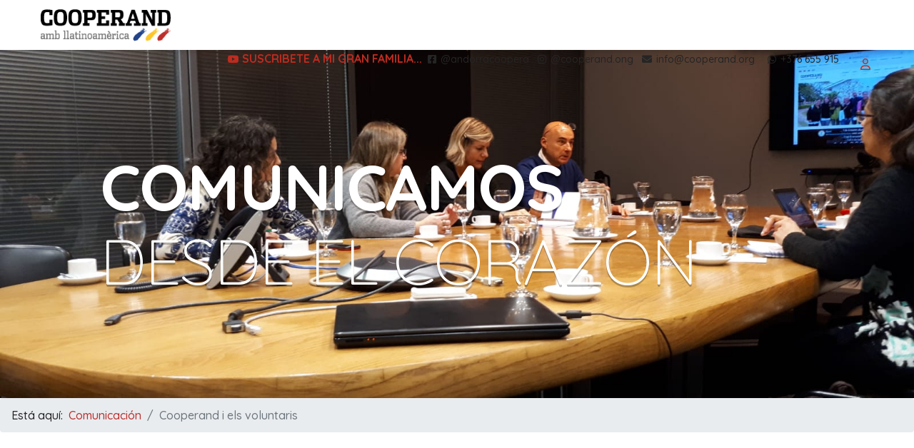

--- FILE ---
content_type: text/html; charset=utf-8
request_url: https://cooperand.org/comunicacion/item/526-cooperand-i-els-voluntaris
body_size: 8072
content:

<!doctype html>
<html prefix="og: http://ogp.me/ns#" lang="es-es" dir="ltr">
	<head>
		
		<meta name="viewport" content="width=device-width, initial-scale=1, shrink-to-fit=no">
		<meta charset="utf-8" />
	<base href="https://cooperand.org/comunicacion/item/526-cooperand-i-els-voluntaris" />
	<meta name="keywords" content="Abandono, Discapacidad, Infancia, Empoderamiento, Bolivia, Exclusión, Mujer, Pobreza, Voluntariado, Terapia, Asistencia, Proyectos, Desarrollo, Niñez, Juventud, Solidaridad, Violencia, Igualdad, Educación, Inserción, Madre, Nutrición" />
	<meta name="author" content="Cooperand" />
	<meta property="og:url" content="https://cooperand.org/comunicacion/item/526-cooperand-i-els-voluntaris" />
	<meta property="og:type" content="article" />
	<meta property="og:title" content="Cooperand i els voluntaris" />
	<meta property="og:description" content="Carla Riestra i Sergio Würth ens visiten com és costum per apropar-nos tot el que duen a terme a Bolivia. Aquest cop però, venen de la mà de dos voluntaris que aquest estiu han estat a Casa Main i al Plan 3000, protagonisme doncs per a Laura Bosca i Javier Morales." />
	<meta property="og:image" content="https://cooperand.org/media/k2/items/cache/6f7af10029bcf59a35635b8213d55753_M.jpg?t=20221020_101709" />
	<meta name="image" content="https://cooperand.org/media/k2/items/cache/6f7af10029bcf59a35635b8213d55753_M.jpg?t=20221020_101709" />
	<meta name="twitter:card" content="summary" />
	<meta name="twitter:title" content="Cooperand i els voluntaris" />
	<meta name="twitter:description" content="Carla Riestra i Sergio Würth ens visiten com és costum per apropar-nos tot el que duen a terme a Bolivia. Aquest cop però, venen de la mà de dos voluntaris que aquest estiu han estat a Casa Main i al..." />
	<meta name="twitter:image" content="https://cooperand.org/media/k2/items/cache/6f7af10029bcf59a35635b8213d55753_M.jpg?t=20221020_101709" />
	<meta name="twitter:image:alt" content="Cooperand i els voluntaris" />
	<meta name="description" content="Carla Riestra i Sergio Würth ens visiten com és costum per apropar-nos tot el que duen a terme a Bolivia. Aquest cop però, venen de la mà de dos volun..." />
	<meta name="generator" content="Helix Ultimate - The Most Popular Joomla! Template Framework." />
	<title>Cooperand i els voluntaris</title>
	<link href="/comunicacion/item/526-cooperand-i-els-voluntaris" rel="canonical" />
	<link href="/images/favicon.ico" rel="shortcut icon" type="image/vnd.microsoft.icon" />
	<link href="/favicon.ico" rel="shortcut icon" type="image/vnd.microsoft.icon" />
	<link href="https://cdn.jsdelivr.net/npm/magnific-popup@1.1.0/dist/magnific-popup.min.css" rel="stylesheet" />
	<link href="https://cdn.jsdelivr.net/npm/simple-line-icons@2.4.1/css/simple-line-icons.css" rel="stylesheet" />
	<link href="/components/com_k2/css/k2.css?v=2.10.3&b=20200429" rel="stylesheet" />
	<link href="/media/com_jce/site/css/content.min.css?badb4208be409b1335b815dde676300e" rel="stylesheet" />
	<link href="/plugins/system/jcemediabox/css/jcemediabox.min.css?5fd08c89b5f5fb4807fcec58ae247364" rel="stylesheet" />
	<link href="//fonts.googleapis.com/css?family=Quicksand:100,100i,200,200i,300,300i,400,400i,500,500i,600,600i,700,700i,800,800i,900,900i&subset=latin&display=swap" rel="stylesheet" media="none" onload="media=&quot;all&quot;" />
	<link href="/templates/shaper_helixultimate/css/bootstrap.min.css" rel="stylesheet" />
	<link href="/plugins/system/helixultimate/assets/css/system-j3.min.css" rel="stylesheet" />
	<link href="/templates/shaper_helixultimate/css/font-awesome.min.css" rel="stylesheet" />
	<link href="/templates/shaper_helixultimate/css/v4-shims.min.css" rel="stylesheet" />
	<link href="/templates/shaper_helixultimate/css/template.css" rel="stylesheet" />
	<link href="/templates/shaper_helixultimate/css/presets/default.css" rel="stylesheet" />
	<link href="/components/com_sppagebuilder/assets/css/font-awesome-5.min.css" rel="stylesheet" />
	<link href="/components/com_sppagebuilder/assets/css/font-awesome-v4-shims.css" rel="stylesheet" />
	<link href="/components/com_sppagebuilder/assets/css/animate.min.css" rel="stylesheet" />
	<link href="/components/com_sppagebuilder/assets/css/sppagebuilder.css" rel="stylesheet" />
	<link href="/components/com_sppagebuilder/assets/css/magnific-popup.css" rel="stylesheet" />
	<style>

                        /* K2 - Magnific Popup Overrides */
                        .mfp-iframe-holder {padding:10px;}
                        .mfp-iframe-holder .mfp-content {max-width:100%;width:100%;height:100%;}
                        .mfp-iframe-scaler iframe {background:#fff;padding:10px;box-sizing:border-box;box-shadow:none;}
                    @media (max-width: 380px) {
.floatingmoduleck  {
padding: 0px  !important;
margin: 0px  !important;
  }
  .ModFlot img {
width: 70%  !important;
height: auto  !important;
padding: 0px  !important;
margin: 0px  !important;
  }
span.catItemImage,
span.catItemImage img {
width: 100% !important;
  height: auto  !important;
object-fit: cover  !important;
} 
}
#sp-bottom .sp-module ul>li {
margin-bottom: 0px   !important;
}

.sppb-articles-carousel-img img{
width: 100% !important;
  height: 160px  !important;
object-fit: cover  !important;
} 

.sppb-articles-carousel-img {
object-fit: cover  !important;

} 

#sp-header {
box-shadow: 0px 4px 4px  rgba(0, 0, 0, 0.1) !important;
}

.sp-megamenu-parent>li>a, .sp-megamenu-parent>li>span {
font-size: 15px;
font-weight: 800 !important;
}
.offcanvas-menu .offcanvas-inner .active .menu-separator,
.offcanvas-menu .offcanvas-inner  .current.active a, 
 .sp-menu-item.current-item.active a  {
color: #bc2f2c  !important;
}
span.catItemImage img{
max-height:200px !important;
width:400px !important;
  height: 200px  !important;
object-fit: cover  !important;
object-position: 0% 30%;
} 

.catItemImage {
object-fit: cover  !important;
} 
.catItemImageBlock {
object-fit: cover  !important;
} 

.catItemReadMore {
margin-top: 20px !important;
float: right !important;
} 
.k2ReadMore  {
padding: 10px 20px;
border: 1px solid #D01E5D;
border-radius: 4px;
} 
.k2ReadMore:hover {
background-color: #D01E5D;
color: #ffffff !important;
}body{font-family: 'Quicksand', sans-serif;font-size: 16px;font-weight: 500;text-decoration: none;text-align: justify;}
h1{font-family: 'Quicksand', sans-serif;font-size: 54px;font-weight: 500;text-decoration: none;}
@media (max-width:767px){h1{font-size: 42px;}
}
h2{font-family: 'Quicksand', sans-serif;font-size: 34px;font-weight: 700;text-decoration: none;}
h3{font-family: 'Quicksand', sans-serif;font-size: 24px;font-weight: 700;text-decoration: none;}
h4{font-family: 'Quicksand', sans-serif;font-size: 16px;font-weight: 700;text-decoration: none;}
.sp-megamenu-parent > li > a, .sp-megamenu-parent > li > span, .sp-megamenu-parent .sp-dropdown li.sp-menu-item > a{font-family: 'Quicksand', sans-serif;font-size: 16px;font-weight: 700;text-decoration: none;text-align: justify;}
.menu.nav-pills > li > a, .menu.nav-pills > li > span, .menu.nav-pills .sp-dropdown li.sp-menu-item > a{font-family: 'Quicksand', sans-serif;font-size: 16px;font-weight: 700;text-decoration: none;text-align: justify;}
.logo-image {height:45px;}.logo-image-phone {height:45px;}@media(max-width: 992px) {.logo-image {height: 36px;}.logo-image-phone {height: 36px;}}@media(max-width: 576px) {.logo-image {height: 36px;}.logo-image-phone {height: 36px;}}.logo-image {height:45px;}.logo-image-phone {height:45px;}@media(max-width: 992px) {.logo-image {height: 36px;}.logo-image-phone {height: 36px;}}@media(max-width: 576px) {.logo-image {height: 36px;}.logo-image-phone {height: 36px;}}#sp-bottom{ background-image:url("/images/bg-logo-bl.png");background-repeat:no-repeat;background-size:inherit;background-attachment:fixed;background-position:100% 50%;background-color:#4FB359;color:#FFFFFF; }#sp-footer{ background-image:url("/images/bg-logo-bl.png");background-repeat:no-repeat;background-size:inherit;background-attachment:fixed;background-position:100% 50%; }
	</style>
	<script type="application/json" class="joomla-script-options new">{"data":{"breakpoints":{"tablet":991,"mobile":480},"header":{"stickyOffset":"100"}},"csrf.token":"4924a10ddffe917f91e7d51480381886","system.paths":{"root":"","base":""}}</script>
	<script src="/media/jui/js/jquery.min.js?0ca821aae9fb43454e7c621824a608b4"></script>
	<script src="/media/jui/js/jquery-noconflict.js?0ca821aae9fb43454e7c621824a608b4"></script>
	<script src="/media/jui/js/jquery-migrate.min.js?0ca821aae9fb43454e7c621824a608b4"></script>
	<script src="https://cdn.jsdelivr.net/npm/magnific-popup@1.1.0/dist/jquery.magnific-popup.min.js"></script>
	<script src="/media/k2/assets/js/k2.frontend.js?v=2.10.3&b=20200429&sitepath=/"></script>
	<script src="/plugins/system/jcemediabox/js/jcemediabox.min.js?5fd08c89b5f5fb4807fcec58ae247364"></script>
	<script src="/templates/shaper_helixultimate/js/bootstrap.bundle.min.js"></script>
	<script src="/templates/shaper_helixultimate/js/main.js"></script>
	<script src="/plugins/system/floatingmoduleck/assets/floatingmoduleck.js"></script>
	<script src="/components/com_sppagebuilder/assets/js/jquery.parallax.js?b207d5ea705bc7af71d987f0fcb1ace1"></script>
	<script src="/components/com_sppagebuilder/assets/js/sppagebuilder.js?b207d5ea705bc7af71d987f0fcb1ace1" defer></script>
	<script src="/components/com_sppagebuilder/assets/js/jquery.magnific-popup.min.js"></script>
	<script src="/media/system/js/core.js?0ca821aae9fb43454e7c621824a608b4"></script>
	<script type="application/ld+json">

                {
                    "@context": "https://schema.org",
                    "@type": "Article",
                    "mainEntityOfPage": {
                        "@type": "WebPage",
                        "@id": "https://cooperand.org/comunicacion/item/526-cooperand-i-els-voluntaris"
                    },
                    "url": "https://cooperand.org/comunicacion/item/526-cooperand-i-els-voluntaris",
                    "headline": "Cooperand i els voluntaris",
                    "image": [
                        "https://cooperand.org/media/k2/items/cache/6f7af10029bcf59a35635b8213d55753_XL.jpg?t=20221020_101709",
                        "https://cooperand.org/media/k2/items/cache/6f7af10029bcf59a35635b8213d55753_L.jpg?t=20221020_101709",
                        "https://cooperand.org/media/k2/items/cache/6f7af10029bcf59a35635b8213d55753_M.jpg?t=20221020_101709",
                        "https://cooperand.org/media/k2/items/cache/6f7af10029bcf59a35635b8213d55753_S.jpg?t=20221020_101709",
                        "https://cooperand.org/media/k2/items/cache/6f7af10029bcf59a35635b8213d55753_XS.jpg?t=20221020_101709",
                        "https://cooperand.org/media/k2/items/cache/6f7af10029bcf59a35635b8213d55753_Generic.jpg?t=20221020_101709"
                    ],
                    "datePublished": "2021-10-16 16:55:28",
                    "dateModified": "2022-10-20 10:17:09",
                    "author": {
                        "@type": "Person",
                        "name": "Cooperand",
                        "url": "https://cooperand.org/comunicacion/itemlist/user/512-cooperand"
                    },
                    "publisher": {
                        "@type": "Organization",
                        "name": "Cooperand AMB Latinoamèrica",
                        "url": "https://cooperand.org/",
                        "logo": {
                            "@type": "ImageObject",
                            "name": "Cooperand AMB Latinoamèrica",
                            "width": "",
                            "height": "",
                            "url": "https://cooperand.org/"
                        }
                    },
                    "articleSection": "https://cooperand.org/comunicacion",
                    "keywords": "Abandono, Discapacidad, Infancia, Empoderamiento, Bolivia, Exclusión, Mujer, Pobreza, Voluntariado, Terapia, Asistencia, Proyectos, Desarrollo, Niñez, Juventud, Solidaridad, Violencia, Igualdad, Educación, Inserción, Madre, Nutrición",
                    "description": "Carla Riestra i Sergio Würth ens visiten com és costum per apropar-nos tot el que duen a terme a Bolivia. Aquest cop però, venen de la mà de dos voluntaris que aquest estiu han estat a Casa Main i al Plan 3000, protagonisme doncs per a Laura Bosca i Javier Morales.",
                    "articleBody": "Carla Riestra i Sergio Würth ens visiten com és costum per apropar-nos tot el que duen a terme a Bolivia. Aquest cop però, venen de la mà de dos voluntaris que aquest estiu han estat a Casa Main i al Plan 3000, protagonisme doncs per a Laura Bosca i Javier Morales."
                }
                
	</script>
	<script>
jQuery(document).ready(function(){WfMediabox.init({"base":"\/","theme":"light","width":"","height":"","lightbox":0,"shadowbox":0,"icons":1,"overlay":1,"overlay_opacity":0,"overlay_color":"","transition_speed":300,"close":2,"scrolling":"fixed","labels":{"close":"Cerrar","next":"Siguiente","previous":"Anterior","cancel":"Cancelar","numbers":"{{numbers}}","numbers_count":"{{current}} de {{total}}","download":"Download"},"swipe":true});});template="shaper_helixultimate";jQuery(document).ready(function($){$('.floatingmoduleck').FloatingModuleCK({time : '200',zIndex : '1000',minResolution : '200'});});jQuery(document).ready(function($){$('.floatingmoduleck').FloatingModuleCK({time : '200',zIndex : '1000',minResolution : '200'});});
	</script>
	</head>
	<body class="site helix-ultimate hu com_k2 com-k2 view-item layout-default task-none itemid-123 es-es ltr sticky-header layout-fluid offcanvas-init offcanvs-position-right">

		
		
		<div class="body-wrapper">
			<div class="body-innerwrapper">
				
	<div class="sticky-header-placeholder"></div>
<header id="sp-header" class="full-header full-header-left header-has-modules">
	<div class="container-fluid">
		<div class="container-inner">
			<div class="row align-items-center">
				<!-- Logo -->
				<div id="sp-logo" class="has-border col-auto">
					<div class="sp-column">
													
							<div class="logo"><a href="/">
				<img class='logo-image '
					srcset='https://cooperand.org/images/logo.png 1x, https://cooperand.org/images/logo@2x.png 2x'
					src='https://cooperand.org/images/logo.png'
					height='45px'
					alt='Cooperand AMB Latinoamèrica'
				/>
				</a></div>											</div>
				</div>

				<!-- Menu -->
				<div id="sp-menu" class="col-auto">
					<div class="sp-column d-flex justify-content-between">
						<div class="menu-with-offcanvas d-flex justify-content-between flex-auto">
							<a id="offcanvas-toggler" aria-label="Menu"  class="offcanvas-toggler-right" href="#"><div class="burger-icon" aria-hidden="true"><span></span><span></span><span></span></div></a>						</div>
					</div>
				</div>
				
				<!-- Menu Right position -->
				<div id="menu-right" class="col-auto d-flex align-items-center ms-auto">
					<!-- Related Modules -->
					<div class="d-none d-lg-flex header-modules align-items-center">
								
													</div>
					
					<div class="sp-module "><div class="sp-module-content"><div class="mod-sppagebuilder  sp-page-builder" data-module_id="106">
	<div class="page-content">
		<div id="section-id-1659494362332" class="sppb-section sppb-hidden-sm sppb-hidden-xs sppb-section-content-center" ><div class="sppb-container-inner"><div class="sppb-row sppb-align-center"><div class="sppb-col-md-12" id="column-wrap-id-1659494362335"><div id="column-id-1659494362335" class="sppb-column" ><div class="sppb-column-addons"><div id="sppb-addon-wrapper-1659494362338" class="sppb-addon-wrapper"><div id="sppb-addon-1659494362338" class="clearfix "     ><div class="sppb-addon sppb-addon-icons-group  icons-group-title-postion-top sppb-text-left"><ul class="sppb-icons-group-list"><li id="icon-1659494362339" class=""><a href="https://www.youtube.com/@migranfamilia-" aria-label="Mi Gran Familia" rel="noopener noreferrer" target="_blank"><i class="fab fa-youtube " aria-hidden="true" title="Mi Gran Familia"></i><span class="sppb-icons-label-text right">&nbsp;SUSCRIBETE A MI GRAN FAMILIA...</span></a></li><li id="icon-1659494362340" class=""><a href="https://www.facebook.com/andorracoopera/" aria-label="facebook" rel="noopener noreferrer" target="_blank"><i class="fab fa-facebook-square " aria-hidden="true" title="facebook"></i><span class="sppb-icons-label-text right">&nbsp;@andorracoopera</span></a></li><li id="icon-1659494362341" class=""><a href="https://www.instagram.com/cooperand.ong/" aria-label="instagram" rel="noopener noreferrer" target="_blank"><i class="fab fa-instagram " aria-hidden="true" title="instagram"></i><span class="sppb-icons-label-text right">&nbsp;@cooperand.ong</span></a></li><li id="icon-1659494362342" class=""><a href="mailto:info@cooperand.org" aria-label="Mail" rel="noopener noreferrer" target="_blank"><i class="fas fa-envelope " aria-hidden="true" title="Mail"></i><span class="sppb-icons-label-text right">&nbsp;info@cooperand.org</span></a></li><li id="icon-1659494362343" class=""><a href="/+376 655 915" aria-label="whatsapp" rel="noopener noreferrer" target="_blank"><i class="fab fa-whatsapp " aria-hidden="true" title="whatsapp"></i><span class="sppb-icons-label-text right">&nbsp;+376 655 915</span></a></li></ul></div><style type="text/css">#sppb-addon-wrapper-1659494362338 {
margin:0px 0px 0px 0px;}
#sppb-addon-1659494362338 {
	box-shadow: 0 0 0 0 #ffffff;
padding:0px 0px 0px 0px;}
#sppb-addon-1659494362338 {
}
#sppb-addon-1659494362338.sppb-element-loaded {
}
@media (min-width: 768px) and (max-width: 991px) {#sppb-addon-1659494362338 {}}@media (max-width: 767px) {#sppb-addon-1659494362338 {}}</style><style type="text/css">#sppb-addon-1659494362338 .sppb-icons-group-list li#icon-1659494362339 a {padding:    ;color: #be2b1f;font-size: 14px;}#sppb-addon-1659494362338 .sppb-icons-group-list li#icon-1659494362339 .sppb-icons-label-text {font-size: 16px;font-weight:700;}#sppb-addon-1659494362338 .sppb-icons-group-list li#icon-1659494362339{display: inline-block;}#sppb-addon-1659494362338 .sppb-icons-group-list li#icon-1659494362339 a:hover {color: #f5d400;}@media (min-width: 768px) and (max-width: 991px) {#sppb-addon-1659494362338 .sppb-icons-group-list li#icon-1659494362339 a {padding:    ;font-size: 11px;}#sppb-addon-1659494362338 .sppb-icons-group-list li#icon-1659494362339 .sppb-icons-label-text {font-size: 14px;}}@media (max-width: 767px) {#sppb-addon-1659494362338 .sppb-icons-group-list li#icon-1659494362339 a {padding:    ;font-size: 10px;}#sppb-addon-1659494362338 .sppb-icons-group-list li#icon-1659494362339 .sppb-icons-label-text {font-size: 12px;}}
#sppb-addon-1659494362338 .sppb-icons-group-list li#icon-1659494362340 a {padding: 8px 8px 8px 8px;font-size: 14px;}#sppb-addon-1659494362338 .sppb-icons-group-list li#icon-1659494362340 .sppb-icons-label-text {letter-spacing: 0px;font-weight:500;margin: 2px 2px 2px 2px;}#sppb-addon-1659494362338 .sppb-icons-group-list li#icon-1659494362340{display: inline-block;}#sppb-addon-1659494362338 .sppb-icons-group-list li#icon-1659494362340 a:hover {color: #f5d400;}@media (min-width: 768px) and (max-width: 991px) {#sppb-addon-1659494362338 .sppb-icons-group-list li#icon-1659494362340 a {padding:    ;font-size: 11px;}}@media (max-width: 767px) {#sppb-addon-1659494362338 .sppb-icons-group-list li#icon-1659494362340 a {padding:    ;font-size: 10px;}}
#sppb-addon-1659494362338 .sppb-icons-group-list li#icon-1659494362341 a {padding: 2px 2px 2px 2px;font-size: 14px;}#sppb-addon-1659494362338 .sppb-icons-group-list li#icon-1659494362341 .sppb-icons-label-text {letter-spacing: 0px;font-weight:500;margin: 2px 2px 2px 2px;}#sppb-addon-1659494362338 .sppb-icons-group-list li#icon-1659494362341{display: inline-block;}#sppb-addon-1659494362338 .sppb-icons-group-list li#icon-1659494362341 a:hover {color: #f5d400;}@media (min-width: 768px) and (max-width: 991px) {#sppb-addon-1659494362338 .sppb-icons-group-list li#icon-1659494362341 a {padding:    ;font-size: 11px;}}@media (max-width: 767px) {#sppb-addon-1659494362338 .sppb-icons-group-list li#icon-1659494362341 a {padding:    ;font-size: 10px;}}
#sppb-addon-1659494362338 .sppb-icons-group-list li#icon-1659494362342 a {padding: 8px 8px 8px 8px;font-size: 14px;}#sppb-addon-1659494362338 .sppb-icons-group-list li#icon-1659494362342 .sppb-icons-label-text {letter-spacing: 0px;font-weight:500;margin: 2px 2px 2px 2px;}#sppb-addon-1659494362338 .sppb-icons-group-list li#icon-1659494362342{display: inline-block;}#sppb-addon-1659494362338 .sppb-icons-group-list li#icon-1659494362342 a:hover {color: #f5d400;}@media (min-width: 768px) and (max-width: 991px) {#sppb-addon-1659494362338 .sppb-icons-group-list li#icon-1659494362342 a {padding:    ;font-size: 11px;}}@media (max-width: 767px) {#sppb-addon-1659494362338 .sppb-icons-group-list li#icon-1659494362342 a {padding:    ;font-size: 10px;}}
#sppb-addon-1659494362338 .sppb-icons-group-list li#icon-1659494362343 a {padding: 8px 8px 8px 8px;font-size: 14px;}#sppb-addon-1659494362338 .sppb-icons-group-list li#icon-1659494362343 .sppb-icons-label-text {letter-spacing: 0px;font-weight:500;margin: 2px 2px 2px 2px;}#sppb-addon-1659494362338 .sppb-icons-group-list li#icon-1659494362343{display: inline-block;}#sppb-addon-1659494362338 .sppb-icons-group-list li#icon-1659494362343 a:hover {color: #f5d400;}@media (min-width: 768px) and (max-width: 991px) {#sppb-addon-1659494362338 .sppb-icons-group-list li#icon-1659494362343 a {padding:    ;font-size: 11px;}}@media (max-width: 767px) {#sppb-addon-1659494362338 .sppb-icons-group-list li#icon-1659494362343 a {padding:    ;font-size: 10px;}}#sppb-addon-1659494362338 .sppb-addon-title {margin: 0px 0px 0px 0px; padding: 0px 0px 0px 0px; }</style></div></div></div></div></div></div></div></div><style type="text/css">.sp-page-builder .page-content #section-id-1661455670881{box-shadow:0 0 0 0 #ffffff;}#column-id-1661455670880{box-shadow:0 0 0 0 #fff;}.sp-page-builder .page-content #section-id-1657028924071{padding-top:20px;padding-right:0px;padding-bottom:20px;padding-left:0px;margin-top:0px;margin-right:0px;margin-bottom:0px;margin-left:0px;box-shadow:0 0 0 0 #ffffff;}#column-id-1657028924069{box-shadow:0 0 0 0 #fff;}#column-id-1657028924070{box-shadow:0 0 0 0 #fff;}.sp-page-builder .page-content #section-id-1661467282426{padding-top:140px;padding-right:140px;padding-bottom:140px;padding-left:140px;background-color:ffffff;background-image:url(/images/slide/comunicacion-2.jpg);background-repeat:no-repeat;background-size:cover;background-attachment:scroll;background-position:50% 50%;box-shadow:0 0 0 0 #ffffff;}@media (min-width:768px) and (max-width:991px) { .sp-page-builder .page-content #section-id-1661467282426{padding-top:70px;padding-right:0px;padding-bottom:70px;padding-left:0px;margin-top:15px;margin-right:15px;margin-bottom:15px;margin-left:15px;} }@media (max-width:767px) { .sp-page-builder .page-content #section-id-1661467282426{padding-top:50px;padding-right:0px;padding-bottom:50px;padding-left:0px;margin-top:15px;margin-right:15px;margin-bottom:15px;margin-left:15px;} }.sp-page-builder .page-content #section-id-1661467282426 > .sppb-row-overlay {background-color:rgba(0, 0, 0, 0.6)}.sp-page-builder .page-content #section-id-1661467282426 > .sppb-row-overlay {mix-blend-mode:normal;}#column-id-1661467282428{box-shadow:0 0 0 0 #fff;}.sp-page-builder .page-content #section-id-1659494362332{box-shadow:0 0 0 0 #ffffff;}#column-id-1659494362335{box-shadow:0 0 0 0 #fff;}</style>	</div>
</div>
</div></div><div class="sp-module "><div class="sp-module-content">

<div class="custom"  >
	<a href="/login" class="sp-sign-in"><span class="far fa-user me-1" aria-hidden="true"></span></a></div>
</div></div>

					<!-- if offcanvas position right -->
											<a id="offcanvas-toggler"  aria-label="Menu" title="Menu"  class="offcanvas offcanvas-toggler-secondary offcanvas-toggler-right d-flex align-items-center" href="#"><div class="burger-icon"><span></span><span></span><span></span></div></a>
									</div>
			</div>
		</div>
	</div>
</header>				
<section id="sp-section-1" >

				
	
<div class="row">
	<div id="sp-title" class="col-lg-12 "><div class="sp-column "><div class="sp-module "><div class="sp-module-content"><div class="mod-sppagebuilder  sp-page-builder" data-module_id="107">
	<div class="page-content">
		<div id="section-id-1661467282426" class="sppb-section" ><div class="sppb-row-overlay"></div><div class="sppb-container-inner"><div class="sppb-row"><div class="sppb-col-md-12" id="column-wrap-id-1661467282428"><div id="column-id-1661467282428" class="sppb-column" ><div class="sppb-column-addons"><div id="sppb-addon-wrapper-1661467282429" class="sppb-addon-wrapper"><div id="sppb-addon-1661467282429" class=" sppb-wow fadeIn clearfix "  data-sppb-wow-duration="300ms" data-sppb-wow-delay="300ms"     ><div class="sppb-addon sppb-addon-header sppb-text-center"><a  href="/comunicacion"><h2 class="sppb-addon-title"><strong>COMUNICAMOS </strong> <br>DESDE EL CORAZÓN</h2></a></div><style type="text/css">#sppb-addon-wrapper-1661467282429 {
margin:0px 0px 0px 0px;}
#sppb-addon-1661467282429 {
	color: #ffffff;
	box-shadow: 0 0 0 0 #ffffff;
padding:0px 0px 0px 0px;}
#sppb-addon-1661467282429 {
}
#sppb-addon-1661467282429.sppb-element-loaded {
}
#sppb-addon-1661467282429 a {
	color: #ffffff;
}
#sppb-addon-1661467282429 a:hover,
#sppb-addon-1661467282429 a:focus,
#sppb-addon-1661467282429 a:active {
	color: #3f6cb2;
}
#sppb-addon-1661467282429 .sppb-addon-title {
font-size:90px;line-height:104px;letter-spacing:-0.02em;font-weight: 300;}
@media (min-width: 768px) and (max-width: 991px) {#sppb-addon-1661467282429 {}#sppb-addon-1661467282429 .sppb-addon-title {
font-size:72px;line-height:72px;line-height:76px;}
}@media (max-width: 767px) {#sppb-addon-1661467282429 {}#sppb-addon-1661467282429 .sppb-addon-title {
font-size:42px;line-height:42px;line-height:52px;}
}#sppb-addon-1661467282429 .sppb-addon-title strong{font-weight:800;display:inline-block;}</style><style type="text/css">#sppb-addon-1661467282429 h2.sppb-addon-title {margin: 0px 0px 0px 0px; text-transform: capitalize; padding: 0px 0px 0px 0px; text-shadow: 0px 3px 0px rgba(0, 0, 0, 0.25);}</style></div></div></div></div></div></div></div></div><style type="text/css">.sp-page-builder .page-content #section-id-1661455670881{box-shadow:0 0 0 0 #ffffff;}#column-id-1661455670880{box-shadow:0 0 0 0 #fff;}.sp-page-builder .page-content #section-id-1657028924071{padding-top:20px;padding-right:0px;padding-bottom:20px;padding-left:0px;margin-top:0px;margin-right:0px;margin-bottom:0px;margin-left:0px;box-shadow:0 0 0 0 #ffffff;}#column-id-1657028924069{box-shadow:0 0 0 0 #fff;}#column-id-1657028924070{box-shadow:0 0 0 0 #fff;}.sp-page-builder .page-content #section-id-1661467282426{padding-top:140px;padding-right:140px;padding-bottom:140px;padding-left:140px;background-color:ffffff;background-image:url(/images/slide/comunicacion-2.jpg);background-repeat:no-repeat;background-size:cover;background-attachment:scroll;background-position:50% 50%;box-shadow:0 0 0 0 #ffffff;}@media (min-width:768px) and (max-width:991px) { .sp-page-builder .page-content #section-id-1661467282426{padding-top:70px;padding-right:0px;padding-bottom:70px;padding-left:0px;margin-top:15px;margin-right:15px;margin-bottom:15px;margin-left:15px;} }@media (max-width:767px) { .sp-page-builder .page-content #section-id-1661467282426{padding-top:50px;padding-right:0px;padding-bottom:50px;padding-left:0px;margin-top:15px;margin-right:15px;margin-bottom:15px;margin-left:15px;} }.sp-page-builder .page-content #section-id-1661467282426 > .sppb-row-overlay {background-color:rgba(0, 0, 0, 0.6)}.sp-page-builder .page-content #section-id-1661467282426 > .sppb-row-overlay {mix-blend-mode:normal;}#column-id-1661467282428{box-shadow:0 0 0 0 #fff;}</style>	</div>
</div>
</div></div></div></div></div>
				
</section>
<section id="sp-section-2" >

				
	
<div class="row">
	<div id="sp-breadcrumb" class="col-lg-12 "><div class="sp-column "><div class="sp-module "><div class="sp-module-content">
<ol itemscope itemtype="https://schema.org/BreadcrumbList" class="breadcrumb">
			<li class="float-start">
			Está aquí: &#160;
		</li>
	
				<li itemprop="itemListElement" itemscope itemtype="https://schema.org/ListItem" class="breadcrumb-item"><a itemprop="item" href="/comunicacion" class="pathway"><span itemprop="name">Comunicación</span></a>				<meta itemprop="position" content="1">
			</li>
					<li itemprop="itemListElement" itemscope itemtype="https://schema.org/ListItem" class="breadcrumb-item active"><span itemprop="name">Cooperand i els voluntaris</span>				<meta itemprop="position" content="2">
			</li>
		</ol>
</div></div></div></div></div>
				
</section>
<section id="sp-main-body" >

										<div class="container">
					<div class="container-inner">
						
	
<div class="row">
	
<main id="sp-component" class="col-lg-12 ">
	<div class="sp-column ">
		<div id="system-message-container" aria-live="polite">
			</div>


		
		

<!-- Start K2 Item Layout -->
<span id="startOfPageId526"></span>

<div id="k2Container" class="itemView">
    <!-- Plugins: BeforeDisplay -->
    
    <!-- K2 Plugins: K2BeforeDisplay -->
    
    <div class="itemHeader">
                <!-- Date created -->
        <span class="itemDateCreated">
            Oct 2021        </span>
        
                <!-- Item title -->
        <h2 class="itemTitle">
            
            Cooperand i els voluntaris
                    </h2>
        
            </div>

    <!-- Plugins: AfterDisplayTitle -->
    
    <!-- K2 Plugins: K2AfterDisplayTitle -->
    
        
    
    
    <div class="itemBody">
        <!-- Plugins: BeforeDisplayContent -->
        
        <!-- K2 Plugins: K2BeforeDisplayContent -->
        
                <!-- Item Image -->
        <div class="itemImageBlock">
            <span class="itemImage">
                <a data-k2-modal="image" href="/media/k2/items/cache/6f7af10029bcf59a35635b8213d55753_XL.jpg?t=20221020_101709" title="Clic para vista previa de la imagen">
                    <img src="/media/k2/items/cache/6f7af10029bcf59a35635b8213d55753_L.jpg?t=20221020_101709" alt="Cooperand i els voluntaris" style="width:600px; height:auto;" />
                </a>
            </span>

            
            
            <div class="clr"></div>
        </div>
        
        
        <!-- Item text -->
        <div class="itemFullText">
            Carla Riestra i Sergio Würth ens visiten com és costum per apropar-nos tot el que duen a terme a Bolivia. Aquest cop però, venen de la mà de dos voluntaris que aquest estiu han estat a Casa Main i al Plan 3000, protagonisme doncs per a Laura Bosca i Javier Morales.        </div>

        
        <div class="clr"></div>

                <!-- Item extra fields -->
        <div class="itemExtraFields">
            <h3>Información adicional</h3>
            <ul>
                                                <li class="even typeLink group1 aliasLink">
                                        <span class="itemExtraFieldsLabel">Link:</span>
                    <span class="itemExtraFieldsValue"><a href="https://www.andorradifusio.ad/programes/becaris/becaris-16-octubre-2018/cooperand-voluntaris" target="_blank">https://www.andorradifusio.ad/programes/becaris/becaris-16-octubre-2018/cooperand-voluntaris</a></span>
                                    </li>
                                            </ul>
            <div class="clr"></div>
        </div>
        
        
        <!-- Plugins: AfterDisplayContent -->
        
        <!-- K2 Plugins: K2AfterDisplayContent -->
        
        <div class="clr"></div>
    </div>

        <!-- Social sharing -->
    <div class="itemSocialSharing">
                <!-- Twitter Button -->
        <div class="itemTwitterButton">
            <a href="https://twitter.com/share" class="twitter-share-button" data-url="https://cooperand.org/comunicacion/item/526-cooperand-i-els-voluntaris" data-via="" data-related="" data-lang="es-es" data-dnt="true" data-show-count="true">Tweet</a>
            <script async src="https://platform.twitter.com/widgets.js" charset="utf-8"></script>
        </div>
        
                <!-- Facebook Button -->
        <div class="itemFacebookButton">
            <div id="fb-root"></div>
            <script async defer crossorigin="anonymous" src="https://connect.facebook.net/es_ES/sdk.js#xfbml=1&version=v3.3"></script>
            <div class="fb-like" data-href="https://cooperand.org/comunicacion/item/526-cooperand-i-els-voluntaris" data-width="160" data-layout="button_count" data-action="like" data-size="small" data-show-faces="false" data-share="true"></div>
        </div>
        
                <!-- LinkedIn Button -->
        <div class="itemLinkedInButton">
            <script src="https://platform.linkedin.com/in.js" type="text/javascript">
            lang: es_ES            </script>
            <script type="IN/Share" data-url="https://cooperand.org/comunicacion/item/526-cooperand-i-els-voluntaris"></script>
        </div>
        
        <div class="clr"></div>
    </div>
    
        <div class="itemLinks">
                <!-- Item category -->
        <div class="itemCategory">
            <span>Publicado en</span>
            <a href="/comunicacion">Prensa</a>
        </div>
        
        
        
        <div class="clr"></div>
    </div>
    
    
        
        
    <div class="clr"></div>

    
    
        <!-- Item navigation -->
    <div class="itemNavigation">
        <span class="itemNavigationTitle">Más en esta categoría:</span>

                <a class="itemPrevious" href="/comunicacion/item/525-projecte-proconca-de-cooperand">&laquo; Projecte PROCONCA de Cooperand</a>
        
                <a class="itemNext" href="/comunicacion/item/527-cooperand-balanc-del-voluntariat-2018">Cooperand, balanç del voluntariat 2018 &raquo;</a>
            </div>
    
    <!-- Plugins: AfterDisplay -->
    
    <!-- K2 Plugins: K2AfterDisplay -->
    
    
    
            
    <div class="clr"></div>
</div>
<!-- End K2 Item Layout -->

<!-- JoomlaWorks "K2" (v2.10.3) | Learn more about K2 at https://getk2.org -->



			</div>
</main>
</div>
											</div>
				</div>
						
</section>
<section id="sp-bottom" >

						<div class="container">
				<div class="container-inner">
			
	
<div class="row">
	<div id="sp-bottom1" class="col-sm-col-sm-6 col-lg-12 "><div class="sp-column "><div class="sp-module "><div class="sp-module-content"><div class="mod-sppagebuilder  sp-page-builder" data-module_id="105">
	<div class="page-content">
		<div id="section-id-1657028924071" class="sppb-section sppb-section-content-center" ><div class="sppb-container-inner"><div class="sppb-row sppb-align-center"><div class="sppb-col-md-3" id="column-wrap-id-1657028924069"><div id="column-id-1657028924069" class="sppb-column" ><div class="sppb-column-addons"><div id="sppb-addon-wrapper-1657028924074" class="sppb-addon-wrapper"><div id="sppb-addon-1657028924074" class="clearfix "     ><div class="sppb-addon sppb-addon-single-image sppb-text-center "><div class="sppb-addon-content"><div class="sppb-addon-single-image-container"><img class="sppb-img-responsive" src="/images/logo-blanco.png"  alt="logo" title=""   /></div></div></div><style type="text/css">#sppb-addon-1657028924074 {
	box-shadow: 0 0 0 0 #ffffff;
}
#sppb-addon-1657028924074 {
}
#sppb-addon-1657028924074.sppb-element-loaded {
}
@media (min-width: 768px) and (max-width: 991px) {#sppb-addon-1657028924074 {}}@media (max-width: 767px) {#sppb-addon-1657028924074 {}}</style><style type="text/css">#sppb-addon-1657028924074 img{}@media (min-width: 768px) and (max-width: 991px) {#sppb-addon-1657028924074 img{}}@media (max-width: 767px) {#sppb-addon-1657028924074 img{}}</style></div></div></div></div></div><div class="sppb-col-md-9" id="column-wrap-id-1657028924070"><div id="column-id-1657028924070" class="sppb-column" ><div class="sppb-column-addons"><div id="sppb-addon-wrapper-1659491750597" class="sppb-addon-wrapper"><div id="sppb-addon-1659491750597" class="clearfix "     ><div class="sppb-addon sppb-addon-icons-group  icons-group-title-postion-top sppb-text-center"><ul class="sppb-icons-group-list"><li id="icon-1659491750598" class=""><a href="https://www.facebook.com/andorracoopera/" aria-label="Icon group item" rel="noopener noreferrer" target="_blank"><i class="fab fa-facebook-square " aria-hidden="true" title="Icon group item"></i><span class="sppb-icons-label-text right">&nbsp;@andorracoopera</span></a></li><li id="icon-1659491750599" class=""><a href="https://www.instagram.com/cooperand.ong/" aria-label="Icon group item" rel="noopener noreferrer" target="_blank"><i class="fab fa-instagram " aria-hidden="true" title="Icon group item"></i><span class="sppb-icons-label-text right">&nbsp;@cooperand.ong</span></a></li><li id="icon-1659491750600" class=""><a href="https://www.instagram.com/padrescooperand/" aria-label="Icon group item" rel="noopener noreferrer" target="_blank"><i class="fab fa-instagram " aria-hidden="true" title="Icon group item"></i><span class="sppb-icons-label-text right">&nbsp;@padrescooperand</span></a></li><li id="icon-1659491750601" class=""><a href="https://vimeo.com/user37123855?embedded=true&source=owner_name&owner=37123855" aria-label="Icon group item" rel="noopener noreferrer" target="_blank"><i class="fab fa-vimeo-square " aria-hidden="true" title="Icon group item"></i><span class="sppb-icons-label-text right">&nbsp;Cooperand amb Llatinoamèrica</span></a></li><li id="icon-1659491750602" class=""><a href="https://vimeo.com/user37123855?embedded=true&source=owner_name&owner=37123855" aria-label="Icon group item" rel="noopener noreferrer" target="_blank"><i class="fab fa-youtube " aria-hidden="true" title="Icon group item"></i><span class="sppb-icons-label-text right">&nbsp;Cooperand amb Llatinoamèrica</span></a></li><li id="icon-1659491750603" class=""><a href="mailto:info@cooperand.org" aria-label="Icon group item" rel="noopener noreferrer" target="_blank"><i class="far fa-envelope " aria-hidden="true" title="Icon group item"></i><span class="sppb-icons-label-text right">&nbsp;info@cooperand.org</span></a></li><li id="icon-1659491750604" class=""><a href="/+376 393 738" aria-label="Icon group item" rel="noopener noreferrer" target="_blank"><i class="fas fa-phone-alt " aria-hidden="true" title="Icon group item"></i><span class="sppb-icons-label-text right">&nbsp;+376 393 738</span></a></li><li id="icon-1659491750605" class=""><a href="/+376 393 738" aria-label="Icon group item" rel="noopener noreferrer" target="_blank"><i class="fab fa-whatsapp " aria-hidden="true" title="Icon group item"></i><span class="sppb-icons-label-text right">&nbsp;+376 655 915</span></a></li></ul></div><style type="text/css">#sppb-addon-1659491750597 {
	box-shadow: 0 0 0 0 #ffffff;
}
#sppb-addon-1659491750597 {
}
#sppb-addon-1659491750597.sppb-element-loaded {
}
@media (min-width: 768px) and (max-width: 991px) {#sppb-addon-1659491750597 {}}@media (max-width: 767px) {#sppb-addon-1659491750597 {}}</style><style type="text/css">#sppb-addon-1659491750597 .sppb-icons-group-list li#icon-1659491750598 a {padding: 2px 6px 2px 6px;color: #ffffff;font-size: 20px;}#sppb-addon-1659491750597 .sppb-icons-group-list li#icon-1659491750598 .sppb-icons-label-text {font-size: 16px;letter-spacing: 0px;font-weight:700;margin: 2px 2px 2px 2px;}#sppb-addon-1659491750597 .sppb-icons-group-list li#icon-1659491750598{display: inline-block;}#sppb-addon-1659491750597 .sppb-icons-group-list li#icon-1659491750598 a:hover {color: #f5d400;}@media (min-width: 768px) and (max-width: 991px) {#sppb-addon-1659491750597 .sppb-icons-group-list li#icon-1659491750598 a {padding:    ;}}@media (max-width: 767px) {#sppb-addon-1659491750597 .sppb-icons-group-list li#icon-1659491750598 a {padding:    ;}}
#sppb-addon-1659491750597 .sppb-icons-group-list li#icon-1659491750599 a {padding: 2px 6px 2px 6px;color: #ffffff;font-size: 20px;}#sppb-addon-1659491750597 .sppb-icons-group-list li#icon-1659491750599 .sppb-icons-label-text {font-size: 16px;letter-spacing: 0px;font-weight:700;margin: 2px 2px 2px 2px;}#sppb-addon-1659491750597 .sppb-icons-group-list li#icon-1659491750599{display: inline-block;}#sppb-addon-1659491750597 .sppb-icons-group-list li#icon-1659491750599 a:hover {color: #f5d400;}@media (min-width: 768px) and (max-width: 991px) {#sppb-addon-1659491750597 .sppb-icons-group-list li#icon-1659491750599 a {padding:    ;}}@media (max-width: 767px) {#sppb-addon-1659491750597 .sppb-icons-group-list li#icon-1659491750599 a {padding:    ;}}
#sppb-addon-1659491750597 .sppb-icons-group-list li#icon-1659491750600 a {padding: 2px 6px 2px 6px;color: #ffffff;font-size: 20px;}#sppb-addon-1659491750597 .sppb-icons-group-list li#icon-1659491750600 .sppb-icons-label-text {font-size: 16px;letter-spacing: 0px;font-weight:700;margin: 2px 2px 2px 2px;}#sppb-addon-1659491750597 .sppb-icons-group-list li#icon-1659491750600{display: inline-block;}#sppb-addon-1659491750597 .sppb-icons-group-list li#icon-1659491750600 a:hover {color: #f5d400;}@media (min-width: 768px) and (max-width: 991px) {#sppb-addon-1659491750597 .sppb-icons-group-list li#icon-1659491750600 a {padding:    ;}}@media (max-width: 767px) {#sppb-addon-1659491750597 .sppb-icons-group-list li#icon-1659491750600 a {padding:    ;}}
#sppb-addon-1659491750597 .sppb-icons-group-list li#icon-1659491750601 a {padding: 2px 6px 2px 6px;color: #ffffff;font-size: 20px;}#sppb-addon-1659491750597 .sppb-icons-group-list li#icon-1659491750601 .sppb-icons-label-text {font-size: 16px;letter-spacing: 0px;font-weight:700;margin: 2px 2px 2px 2px;}#sppb-addon-1659491750597 .sppb-icons-group-list li#icon-1659491750601{display: inline-block;}#sppb-addon-1659491750597 .sppb-icons-group-list li#icon-1659491750601 a:hover {color: #f5d400;}@media (min-width: 768px) and (max-width: 991px) {#sppb-addon-1659491750597 .sppb-icons-group-list li#icon-1659491750601 a {padding:    ;}}@media (max-width: 767px) {#sppb-addon-1659491750597 .sppb-icons-group-list li#icon-1659491750601 a {padding:    ;}}
#sppb-addon-1659491750597 .sppb-icons-group-list li#icon-1659491750602 a {padding: 2px 6px 2px 6px;color: #ffffff;font-size: 20px;}#sppb-addon-1659491750597 .sppb-icons-group-list li#icon-1659491750602 .sppb-icons-label-text {font-size: 16px;letter-spacing: 0px;font-weight:700;margin: 2px 2px 2px 2px;}#sppb-addon-1659491750597 .sppb-icons-group-list li#icon-1659491750602{display: inline-block;}#sppb-addon-1659491750597 .sppb-icons-group-list li#icon-1659491750602 a:hover {color: #f5d400;}@media (min-width: 768px) and (max-width: 991px) {#sppb-addon-1659491750597 .sppb-icons-group-list li#icon-1659491750602 a {padding:    ;}}@media (max-width: 767px) {#sppb-addon-1659491750597 .sppb-icons-group-list li#icon-1659491750602 a {padding:    ;}}
#sppb-addon-1659491750597 .sppb-icons-group-list li#icon-1659491750603 a {padding: 2px 6px 2px 6px;color: #ffffff;font-size: 20px;}#sppb-addon-1659491750597 .sppb-icons-group-list li#icon-1659491750603 .sppb-icons-label-text {font-size: 16px;letter-spacing: 0px;font-weight:700;margin: 2px 2px 2px 2px;}#sppb-addon-1659491750597 .sppb-icons-group-list li#icon-1659491750603{display: inline-block;}#sppb-addon-1659491750597 .sppb-icons-group-list li#icon-1659491750603 a:hover {color: #f5d400;}@media (min-width: 768px) and (max-width: 991px) {#sppb-addon-1659491750597 .sppb-icons-group-list li#icon-1659491750603 a {padding:    ;}}@media (max-width: 767px) {#sppb-addon-1659491750597 .sppb-icons-group-list li#icon-1659491750603 a {padding:    ;}}
#sppb-addon-1659491750597 .sppb-icons-group-list li#icon-1659491750604 a {padding: 2px 6px 2px 6px;color: #ffffff;font-size: 20px;}#sppb-addon-1659491750597 .sppb-icons-group-list li#icon-1659491750604 .sppb-icons-label-text {font-size: 16px;letter-spacing: 0px;font-weight:700;margin: 2px 2px 2px 2px;}#sppb-addon-1659491750597 .sppb-icons-group-list li#icon-1659491750604{display: inline-block;}#sppb-addon-1659491750597 .sppb-icons-group-list li#icon-1659491750604 a:hover {color: #f5d400;}@media (min-width: 768px) and (max-width: 991px) {#sppb-addon-1659491750597 .sppb-icons-group-list li#icon-1659491750604 a {padding:    ;}}@media (max-width: 767px) {#sppb-addon-1659491750597 .sppb-icons-group-list li#icon-1659491750604 a {padding:    ;}}
#sppb-addon-1659491750597 .sppb-icons-group-list li#icon-1659491750605 a {padding: 2px 6px 2px 6px;color: #ffffff;font-size: 20px;}#sppb-addon-1659491750597 .sppb-icons-group-list li#icon-1659491750605 .sppb-icons-label-text {font-size: 16px;letter-spacing: 0px;font-weight:700;margin: 2px 2px 2px 2px;}#sppb-addon-1659491750597 .sppb-icons-group-list li#icon-1659491750605{display: inline-block;}#sppb-addon-1659491750597 .sppb-icons-group-list li#icon-1659491750605 a:hover {color: #f5d400;}@media (min-width: 768px) and (max-width: 991px) {#sppb-addon-1659491750597 .sppb-icons-group-list li#icon-1659491750605 a {padding:    ;}}@media (max-width: 767px) {#sppb-addon-1659491750597 .sppb-icons-group-list li#icon-1659491750605 a {padding:    ;}}#sppb-addon-1659491750597 .sppb-addon-title {margin: 0px 0px 0px 0px; padding: 0px 0px 0px 0px; }</style></div></div></div></div></div></div></div></div><style type="text/css">.sp-page-builder .page-content #section-id-1661455670881{box-shadow:0 0 0 0 #ffffff;}#column-id-1661455670880{box-shadow:0 0 0 0 #fff;}.sp-page-builder .page-content #section-id-1657028924071{padding-top:20px;padding-right:0px;padding-bottom:20px;padding-left:0px;margin-top:0px;margin-right:0px;margin-bottom:0px;margin-left:0px;box-shadow:0 0 0 0 #ffffff;}#column-id-1657028924069{box-shadow:0 0 0 0 #fff;}#column-id-1657028924070{box-shadow:0 0 0 0 #fff;}</style>	</div>
</div>
</div></div></div></div></div>
							</div>
			</div>
			
</section>
<footer id="sp-footer" >

						<div class="container">
				<div class="container-inner">
			
	
<div class="row">
	<div id="sp-footer1" class="col-lg-6 "><div class="sp-column "><span class="sp-copyright">© 2026 Cooperand amb Llatinoamèrica. Designed By imaginarq</span></div></div><div id="sp-footer2" class="col-lg-6 "><div class="sp-column "><div class="sp-module "><div class="sp-module-content"><div class="mod-sppagebuilder  sp-page-builder" data-module_id="104">
	<div class="page-content">
		<div id="section-id-1661455670881" class="sppb-section" ><div class="sppb-container-inner"><div class="sppb-row"><div class="sppb-col-md-12" id="column-wrap-id-1661455670880"><div id="column-id-1661455670880" class="sppb-column" ><div class="sppb-column-addons"><div id="sppb-addon-wrapper-1661455670884" class="sppb-addon-wrapper"><div id="sppb-addon-1661455670884" class="clearfix "     ><div class="sppb-addon sppb-addon-text-block  "><div class="sppb-addon-content">Esta es una página segura. Su información personal está protegida, su privacidad es importante para nosotros.&nbsp;<a href="/component/content/article/2-general/1-maria-creixell?Itemid=101" target="_blank" rel="noreferrer" class="wfpopup jcepopup noicon" data-mediabox="1" data-mediabox-width="90%" data-mediabox-height="800" data-mediabox-type="text/html"><strong>Lea aquí nuestra política de privacidad.</strong></a></div></div><style type="text/css">#sppb-addon-1661455670884 {
	box-shadow: 0 0 0 0 #ffffff;
}
#sppb-addon-1661455670884 {
}
#sppb-addon-1661455670884.sppb-element-loaded {
}
@media (min-width: 768px) and (max-width: 991px) {#sppb-addon-1661455670884 {}}@media (max-width: 767px) {#sppb-addon-1661455670884 {}}</style><style type="text/css">@media (min-width: 768px) and (max-width: 991px) {}@media (max-width: 767px) {}</style></div></div></div></div></div></div></div></div><style type="text/css">.sp-page-builder .page-content #section-id-1661455670881{box-shadow:0 0 0 0 #ffffff;}#column-id-1661455670880{box-shadow:0 0 0 0 #fff;}</style>	</div>
</div>
</div></div></div></div></div>
							</div>
			</div>
			
</footer>			</div>
		</div>

		<!-- Off Canvas Menu -->
		<div class="offcanvas-overlay"></div>
		<!-- Rendering the offcanvas style -->
		<!-- If canvas style selected then render the style -->
		<!-- otherwise (for old templates) attach the offcanvas module position -->
					<div class="offcanvas-menu border-menu center-alignment text-center">
	<div class="d-flex align-items-center p-3 pt-4">
				<a href="#" class="close-offcanvas" aria-label="Close Off-canvas">
			<div class="burger-icon">
				<span></span>
				<span></span>
				<span></span>
			</div>
		</a>
	</div>
	<div class="offcanvas-inner">
		<div class="d-flex header-modules p-3 mb-3">
			
					</div>
		
					<div class="menu-wrapper">
				<div class="sp-module "><div class="sp-module-content"><ul class="menu nav-pills">
<li class="item-120"><a href="/quien" >Quién</a></li><li class="item-121"><a href="/que" >Qué</a></li><li class="item-122 menu-divider menu-deeper menu-parent"><span class="menu-separator ">Cómo<span class="menu-toggler"></span></span>
<ul class="menu-child"><li class="item-125"><a href="/como/cadena-de-voluntarios" >Cadena de Voluntarios</a></li><li class="item-126"><a href="/como/cadena-de-padrinos" >Cadena de Padrinos</a></li><li class="item-127"><a href="/como/cadena-solidaria" >Cadena Solidaria</a></li><li class="item-128"><a href="/como/cadena-de-proyectos" >Cadena de Proyectos</a></li></ul></li><li class="item-123 current active"><a href="/comunicacion" >Comunicación</a></li><li class="item-124"><a href="/soporte" >Soporte</a></li></ul>
</div></div>			</div>
		
		
				
					
		
		<!-- custom module position -->
		
	</div>
</div>				

		
		<div class="floatingmoduleck" id="floatingmoduleck109" data-method="always" data-onscrollpos="top" data-pos="left" data-x="10px" data-y="80px" data-w="100px" data-bg="" data-css="" data-offsety="100" data-bottomlimit="" data-bottomoffset="0">

<div class="custom ModFlot"  >
	<a href="javascript:history.go(-1)"><img src="/images/volver.png" alt="" border="0" /> </a></div>
</div><div class="floatingmoduleck" id="floatingmoduleck113" data-method="always" data-onscrollpos="top" data-pos="right" data-x="10px" data-y="80px" data-w="100px" data-bg="" data-css="" data-offsety="100" data-bottomlimit="" data-bottomoffset="0">

<div class="custom ModFlot"  >
	<a href="/./index.php"><img src="/images/home.png" alt="" border="0" /> </a></div>
</div>

		<!-- Go to top -->
					<a href="#" class="sp-scroll-up" aria-label="Scroll Up"><span class="fas fa-angle-up" aria-hidden="true"></span></a>
					</body>
</html>

--- FILE ---
content_type: text/css
request_url: https://cooperand.org/templates/shaper_helixultimate/css/presets/default.css
body_size: 521
content:
body,.sp-preloader{background-color:#ffffff;color:#252525}.sp-preloader>div{background:#bc2f2c}.sp-preloader>div:after{background:#ffffff}#sp-top-bar{background:#ffffff;color:#333333}#sp-top-bar a{color:#333333}#sp-header{background:#ffffff}#sp-menu ul.social-icons a:hover,#sp-menu ul.social-icons a:focus{color:#bc2f2c}a{color:#bc2f2c}a:hover,a:focus,a:active{color:#bc2f2c}.tags>li{display:inline-block}.tags>li a{background:rgba(188, 47, 44, 0.1);color:#bc2f2c}.tags>li a:hover{background:#bc2f2c}.article-social-share .social-share-icon ul li a{color:#252525}.article-social-share .social-share-icon ul li a:hover,.article-social-share .social-share-icon ul li a:focus{background:#bc2f2c}.pager>li a{border:1px solid #ededed;color:#252525}.sp-reading-progress-bar{background-color:#bc2f2c}.sp-megamenu-parent>li>a{color:#1a428a}.sp-megamenu-parent>li:hover>a{color:#bc2f2c}.sp-megamenu-parent>li.active>a,.sp-megamenu-parent>li.active:hover>a{color:#bc2f2c}.sp-megamenu-parent .sp-dropdown .sp-dropdown-inner{background:#ffffff}.sp-megamenu-parent .sp-dropdown li.sp-menu-item>a{color:#252525}.sp-megamenu-parent .sp-dropdown li.sp-menu-item>a:hover{color:#bc2f2c}.sp-megamenu-parent .sp-dropdown li.sp-menu-item.active>a{color:#bc2f2c}.sp-megamenu-parent .sp-mega-group>li>a{color:#252525}#offcanvas-toggler>.fa{color:#1a428a}#offcanvas-toggler>.fa:hover,#offcanvas-toggler>.fa:focus,#offcanvas-toggler>.fa:active{color:#bc2f2c}#offcanvas-toggler>.fas{color:#1a428a}#offcanvas-toggler>.fas:hover,#offcanvas-toggler>.fas:focus,#offcanvas-toggler>.fas:active{color:#bc2f2c}#offcanvas-toggler>.far{color:#1a428a}#offcanvas-toggler>.far:hover,#offcanvas-toggler>.far:focus,#offcanvas-toggler>.far:active{color:#bc2f2c}.offcanvas-menu{background-color:#ffffff;color:#252525}.offcanvas-menu .offcanvas-inner a{color:#252525}.offcanvas-menu .offcanvas-inner a:hover,.offcanvas-menu .offcanvas-inner a:focus,.offcanvas-menu .offcanvas-inner a:active{color:#bc2f2c}.offcanvas-menu .offcanvas-inner ul.menu>li a,.offcanvas-menu .offcanvas-inner ul.menu>li span{color:#252525}.offcanvas-menu .offcanvas-inner ul.menu>li a:hover,.offcanvas-menu .offcanvas-inner ul.menu>li a:focus,.offcanvas-menu .offcanvas-inner ul.menu>li span:hover,.offcanvas-menu .offcanvas-inner ul.menu>li span:focus{color:#bc2f2c}.offcanvas-menu .offcanvas-inner ul.menu>li.menu-parent>a>.menu-toggler,.offcanvas-menu .offcanvas-inner ul.menu>li.menu-parent>.menu-separator>.menu-toggler{color:rgba(37, 37, 37, 0.5)}.offcanvas-menu .offcanvas-inner ul.menu>li.menu-parent .menu-toggler{color:rgba(37, 37, 37, 0.5)}.offcanvas-menu .offcanvas-inner ul.menu>li li a{color:rgba(37, 37, 37, 0.8)}.btn-primary,.sppb-btn-primary{border-color:#bc2f2c;background-color:#bc2f2c}.btn-primary:hover,.sppb-btn-primary:hover{border-color:#bc2f2c;background-color:#bc2f2c}ul.social-icons>li a:hover{color:#bc2f2c}.sp-page-title{background:#bc2f2c}.layout-boxed .body-innerwrapper{background:#ffffff}.sp-module ul>li>a{color:#252525}.sp-module ul>li>a:hover{color:#bc2f2c}.sp-module .latestnews>div>a{color:#252525}.sp-module .latestnews>div>a:hover{color:#bc2f2c}.sp-module .tagscloud .tag-name:hover{background:#bc2f2c}.search .btn-toolbar button{background:#bc2f2c}#sp-footer,#sp-bottom{background:#4fb359;color:#ffffff}#sp-footer a,#sp-bottom a{color:#ffffff}#sp-footer a:hover,#sp-footer a:active,#sp-footer a:focus,#sp-bottom a:hover,#sp-bottom a:active,#sp-bottom a:focus{color:#bc2f2c}#sp-bottom .sp-module-content .latestnews>li>a>span{color:#ffffff}.sp-comingsoon body{background-color:#bc2f2c}.pagination>li>a,.pagination>li>span{color:#252525}.pagination>li>a:hover,.pagination>li>a:focus,.pagination>li>span:hover,.pagination>li>span:focus{color:#252525}.pagination>.active>a,.pagination>.active>span{border-color:#bc2f2c;background-color:#bc2f2c}.pagination>.active>a:hover,.pagination>.active>a:focus,.pagination>.active>span:hover,.pagination>.active>span:focus{border-color:#bc2f2c;background-color:#bc2f2c}.error-code,.coming-soon-number{color:#bc2f2c}